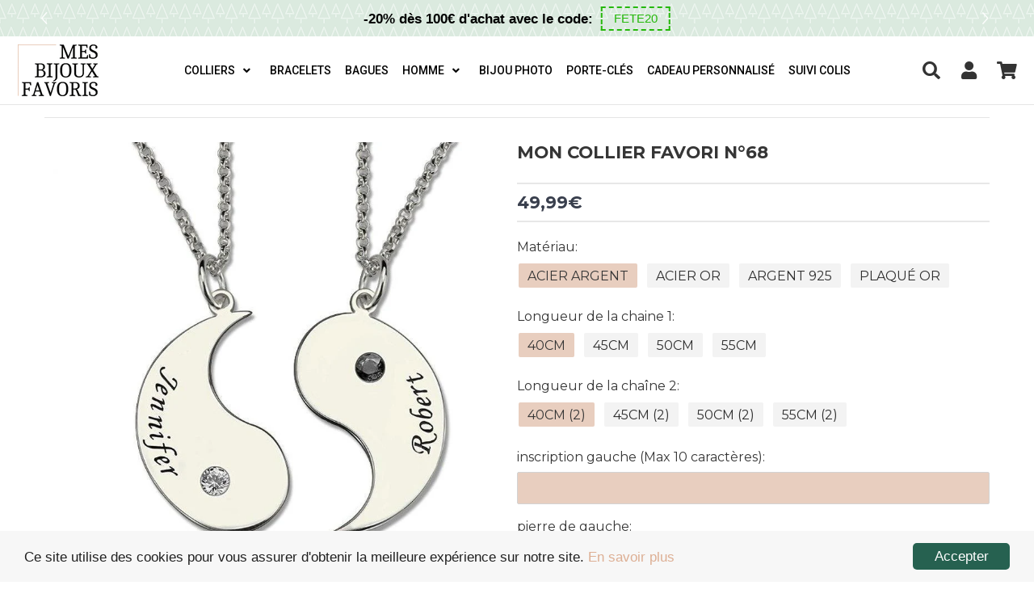

--- FILE ---
content_type: text/css
request_url: https://www.mes-bijouxfavoris.com/cdn/shop/t/25/assets/surcharge.scss.css?v=27799920906730259771680682604
body_size: -7
content:
@media screen and (max-width: 768px){.slideshow__overlay{top:80%}}@media screen and (max-width: 768px){.slideshow__overlay .slide-link{font-size:13px}}.slideshow__overlay .slide-link{border-radius:5px}@media screen and (min-width: 1024px){.slideshow__overlay{width:40%}}@media screen and (min-width: 1024px){.slideshow-wrapper-2 .slideshow__overlay{left:50%!important}}.site-footer li a{padding:0 10px}.badge-promo,.badge-new{padding:3px 7px;font-size:12px}.badge-sale{padding:3px 7px!important;font-size:12px}.footer-section .contact-form .input-group{max-width:100%}.featured-box:after{box-shadow:0 0 15px #0006}.template-index .featured-box--title{top:90%!important;width:50%;margin:auto;border-radius:5px}@media screen and (max-width: 768px){#shopify-section-1503930232180 .small--one-half{width:100%;padding-left:10px!important;padding-right:10px!important}}@media screen and (max-width: 768px){#shopify-section-1611912941cd9b8f5a .small--one-half{width:100%;padding-left:10px!important;padding-right:10px!important}}@media screen and (max-width: 768px){#shopify-section-1611913547085fae2c .one-half,.two-quarters,.three-sixths,.four-eighths,.five-tenths,.six-twelfths{width:100%;padding-left:10px!important;padding-right:10px!important}}.template-index .featured-box--title{padding:2px 4px}.template-product .cont-content #addToCart,.template-product .cont-content #addToCartProduct,.template-index .index-section--featured-product #addToCart,.template-index .index-section--featured-product #addToCartBis,.template-product .cont-upsell #addToCart{width:100%!important}.template-product hr{margin:10px 0!important;border-width:2px 0 0}.cont-badges-star{margin-bottom:0}.cont-related .btn-link{display:none!important}#shopify-section-1503930232180 .grid-uniform .grid-item,#shopify-section-1611912941cd9b8f5a .grid-uniform .grid-item{padding:20px 35px}.template-index .featured-box img{border-radius:5px}.template-index .featured-box:after{border-radius:5px}@media screen and (max-width: 768px){#shopify-section-16124448095e0d2f78 .custom__item{width:50%;margin-bottom:10px}}@media screen and (max-width: 768px){#shopify-section-16124448095e0d2f78 h2{font-size:10px!important;margin-bottom:5px!important}}.template-product .wrapper1{padding-bottom:0!important}.template-index .shopify-section .section-header--left,.template-index .shopify-section .section-header--right{display:block;width:100%;text-align:center}.template-product th,td{border:none!important;margin:5px;border-collapse:separate;border-spacing:10px}.template-product table{border:none!important;border-collapse:separate;border-spacing:10px}@media screen and (max-width: 1024px){.topheader p{font-size:13px}}.custom_collapse .panel-title a{text-align:center;background-color:#f7f7f7}.section-faq{background-color:#f7f7f7}.dropdown_content{max-width:800px!important}.dropdown_column img{margin-top:15px;margin-bottom:0}.featured-link--image img{max-width:90%!important;box-shadow:0 0 15px #0006;margin:20px;display:inline-block!important;border-radius:5px}@media screen and (max-width: 768px){.template-index .main-content{padding-bottom:0!important}}@media screen and (max-width: 768px){.template-index .product-caption h3{min-height:10px}}#ajaxifyModal{width:100%}.template-index .blog-section .display-table-cell,.template-index .blog-section p{padding-bottom:0!important}.home-blog .grid-item{min-height:300px}@media screen and (max-width: 768px){.home-blog{margin-bottom:0}}.template-product .cont-related .sale-tag,.template-collection .sale-tag,.template-search .search-result .sale-tag{display:none!important}
/*# sourceMappingURL=/cdn/shop/t/25/assets/surcharge.scss.css.map?v=27799920906730259771680682604 */


--- FILE ---
content_type: application/javascript
request_url: https://little-besides-me.ams3.digitaloceanspaces.com/app/3dwoaw/settings/settings.js
body_size: 86816
content:
window.imageUploader.settings = [{"buttonAppearance":{"border":{"width":0,"color":"#eb144c","radius":0},"label":"Upload","buttonText":"Envoyer ma photo","backgroundColor":"#f78da7","fontColor":"#FFFFFF","bold":true},"messageControl":{"minimumDimensionBeforeUpload":{"type":"ERROR","message":"Photo must have at least {width} px width and {height} px height","duration":5},"minimumDimensionCropping":{"type":"ERROR","message":"Zoom out, the image must be bigger to crop","duration":5},"fileType":{"type":"ERROR","message":"You must upload PNG or JPEG files only","duration":5},"characterLimit":{"type":"ERROR","message":"You have reached character limit in this input","duration":5},"uploadRequired":{"type":"ERROR","message":"Vous devez ajouter une photo avant d'ajouter au panier","duration":5},"customTextRequired":{"type":"ERROR","message":"You must add custom text(s) before adding to cart!","duration":5},"productOptionRequired":{"type":"ERROR","message":"This field cannot be empty","duration":10}},"displayConditions":{"option":"MATCH_ANY","conditions":[{"type":"PRODUCT_ID","operator":"EQUAL","value":"7504400646329"},{"type":"PRODUCT_ID","operator":"EQUAL","value":"7508943077561"},{"type":"PRODUCT_ID","operator":"EQUAL","value":"7509865857209"}]},"uploadConfig":{"minimumDimension":{"dimension":{"width":500,"height":500},"option":"NONE"},"imageShape":{"option":"CIRCLE"},"customText":{"textFonts":[],"option":"OPTIONAL","texts":[]},"mask":{"enabled":false,"source":null,"width":null,"height":null},"advanced":{"enabled":false,"shapeDimensionTexts":[]},"orientation":{"enabled":false,"label":"Orientation","landscapeLabel":"Landscape","portraitLabel":"Portrait"},"grid":{"enabled":false,"numberPerRow":1},"autoAddToCart":{"enabled":false,"selectors":[]},"uploadRequired":true,"autoCrop":false,"addToCartClear":false,"quantitySync":false,"hideOnCheckout":false,"minNumberOfFilesUpload":1,"numberOfFilesUpload":1,"customImageLabel":"Votre Image"},"productOptions":{"optionsList":[]},"extras":{"minimumQuantityDisplay":{"enabled":false,"amount":0},"noCropRestriction":false,"fixHorizontalDisplay":false,"displayFeatured":false},"_id":"633028e1bc0051000451e813","enabled":true,"name":"photo","cropAppearance":{"buttonText":"Valider","rotateLeftText":"Gauche","rotateRightText":"Droite","title":"Cadrer la photo","autoAddToCartBtnText":"Couper et ajouter au panier"}},{"buttonAppearance":{"border":{"width":0,"color":"#000","radius":0},"label":"Upload","buttonText":"Envoyer ma photo","backgroundColor":"#f78da7","fontColor":"#FFFFFF","bold":true},"messageControl":{"minimumDimensionBeforeUpload":{"type":"ERROR","message":"Photo must have at least {width} px width and {height} px height","duration":5},"minimumDimensionCropping":{"type":"ERROR","message":"Zoom out, the image must be bigger to crop","duration":5},"fileType":{"type":"ERROR","message":"You must upload PNG or JPEG files only","duration":5},"characterLimit":{"type":"ERROR","message":"You have reached character limit in this input","duration":5},"uploadRequired":{"type":"ERROR","message":"Vous devez ajouter une photo avant d'ajouter au panier","duration":5},"customTextRequired":{"type":"ERROR","message":"You must add custom text(s) before adding to cart!","duration":5},"productOptionRequired":{"type":"ERROR","message":"This field cannot be empty","duration":10}},"displayConditions":{"option":"MATCH_ANY","conditions":[{"type":"PRODUCT_ID","operator":"EQUAL","value":"7509565964473"},{"type":"PRODUCT_ID","operator":"EQUAL","value":"7510589898937"}]},"uploadConfig":{"minimumDimension":{"dimension":{"width":200,"height":200},"option":"REQUIRED"},"imageShape":{"option":"HEART"},"customText":{"textFonts":[],"option":"OPTIONAL","texts":[]},"mask":{"enabled":false,"source":null,"width":null,"height":null},"advanced":{"enabled":false,"shapeDimensionTexts":[]},"orientation":{"enabled":false,"label":"Orientation","landscapeLabel":"Landscape","portraitLabel":"Portrait"},"grid":{"enabled":false,"numberPerRow":1},"autoAddToCart":{"enabled":false,"selectors":[]},"uploadRequired":true,"autoCrop":false,"addToCartClear":false,"quantitySync":false,"hideOnCheckout":false,"minNumberOfFilesUpload":1,"numberOfFilesUpload":1,"customImageLabel":"Votre Image"},"productOptions":{"optionsList":[]},"extras":{"minimumQuantityDisplay":{"enabled":false,"amount":0},"noCropRestriction":false,"fixHorizontalDisplay":false,"displayFeatured":false},"_id":"633d6ef44dd57600043eee3a","enabled":true,"name":"Photo coeur","cropAppearance":{"buttonText":"Crop","rotateLeftText":"Left","rotateRightText":"Right","title":"Crop your image","autoAddToCartBtnText":"Crop & Add to Cart"}},{"buttonAppearance":{"border":{"width":0,"color":"#000","radius":0},"label":"Upload","buttonText":"Envoyer ma photo","backgroundColor":"#f78da7","fontColor":"#FFFFFF","bold":true},"messageControl":{"minimumDimensionBeforeUpload":{"type":"ERROR","message":"Photo must have at least {width} px width and {height} px height","duration":5},"minimumDimensionCropping":{"type":"ERROR","message":"Zoom out, the image must be bigger to crop","duration":5},"fileType":{"type":"ERROR","message":"You must upload PNG or JPEG files only","duration":5},"characterLimit":{"type":"ERROR","message":"You have reached character limit in this input","duration":5},"uploadRequired":{"type":"ERROR","message":"Vous devez ajouter une photo avant d'ajouter au panier","duration":5},"customTextRequired":{"type":"ERROR","message":"You must add custom text(s) before adding to cart!","duration":5},"productOptionRequired":{"type":"ERROR","message":"This field cannot be empty","duration":10}},"displayConditions":{"option":"MATCH_ANY","conditions":[{"type":"PRODUCT_ID","operator":"EQUAL","value":"7510603202745"}]},"uploadConfig":{"minimumDimension":{"dimension":{"width":175,"height":200},"option":"REQUIRED"},"imageShape":{"option":"RECTANGLE"},"customText":{"textFonts":[],"option":"OPTIONAL","texts":[]},"mask":{"enabled":false,"source":null,"width":null,"height":null},"advanced":{"enabled":false,"shapeDimensionTexts":[]},"orientation":{"enabled":false,"label":"Orientation","landscapeLabel":"paysage","portraitLabel":"portrait"},"grid":{"enabled":true,"numberPerRow":4},"autoAddToCart":{"enabled":false,"selectors":[]},"uploadRequired":true,"autoCrop":false,"addToCartClear":false,"quantitySync":false,"hideOnCheckout":false,"minNumberOfFilesUpload":1,"numberOfFilesUpload":10,"customImageLabel":"Vos Images"},"productOptions":{"optionsList":[]},"extras":{"minimumQuantityDisplay":{"enabled":false,"amount":0},"noCropRestriction":false,"fixHorizontalDisplay":false,"displayFeatured":false},"_id":"633e90540c6f480004d6d502","enabled":true,"name":"Plusieurs photo rectangle","cropAppearance":{"buttonText":"Crop","rotateLeftText":"Left","rotateRightText":"Right","title":"Crop your image","autoAddToCartBtnText":"Crop & Add to Cart"}},{"buttonAppearance":{"border":{"width":0,"color":"#eb144c","radius":0},"label":"Upload","buttonText":"Envoyer ma photo","backgroundColor":"#f78da7","fontColor":"#FFFFFF","bold":true},"messageControl":{"minimumDimensionBeforeUpload":{"type":"ERROR","message":"Photo must have at least {width} px width and {height} px height","duration":5},"minimumDimensionCropping":{"type":"ERROR","message":"Zoom out, the image must be bigger to crop","duration":5},"fileType":{"type":"ERROR","message":"You must upload PNG or JPEG files only","duration":5},"characterLimit":{"type":"ERROR","message":"Vous avez dépassé le nombre de caractère maximal","duration":5},"uploadRequired":{"type":"ERROR","message":"Vous devez ajouter une photo avant d'ajouter au panier","duration":5},"customTextRequired":{"type":"ERROR","message":"Veuillez ajouter une inscription","duration":5},"productOptionRequired":{"type":"ERROR","message":"Vous devez remplir une inscription","duration":10}},"displayConditions":{"option":"MATCH_ANY","conditions":[{"type":"PRODUCT_ID","operator":"EQUAL","value":"7511014703289"}]},"uploadConfig":{"minimumDimension":{"dimension":{"width":200,"height":175},"option":"REQUIRED"},"imageShape":{"option":"RECTANGLE"},"customText":{"textFonts":[],"option":"OPTIONAL","texts":[]},"mask":{"enabled":false,"source":null,"width":null,"height":null},"advanced":{"enabled":false,"shapeDimensionTexts":[]},"orientation":{"enabled":false,"label":"Orientation","landscapeLabel":"Landscape","portraitLabel":"Portrait"},"grid":{"enabled":true,"numberPerRow":1},"autoAddToCart":{"enabled":false,"selectors":[]},"uploadRequired":true,"autoCrop":false,"addToCartClear":false,"quantitySync":false,"hideOnCheckout":false,"minNumberOfFilesUpload":1,"numberOfFilesUpload":1,"customImageLabel":"Votre Image"},"productOptions":{"optionsList":[{"label":"Inscription (Max 30 caractères)","type":"TEXTSHORT","required":true,"values":[{"value":"","enabled":false,"placeholder":"","characterLimit":30}]}]},"extras":{"minimumQuantityDisplay":{"enabled":false,"amount":0},"noCropRestriction":false,"fixHorizontalDisplay":false,"displayFeatured":false},"_id":"633ef3220c6f480004d72469","enabled":true,"name":"bracelet photo 4/3","cropAppearance":{"buttonText":"Valider","rotateLeftText":"Gauche","rotateRightText":"Droite","title":"Cadrer la photo","autoAddToCartBtnText":"Couper et ajouter au panier"}},{"buttonAppearance":{"border":{"width":0,"color":"#eb144c","radius":0},"label":"Upload","buttonText":"Envoyer ma photo","backgroundColor":"#f78da7","fontColor":"#FFFFFF","bold":true},"messageControl":{"minimumDimensionBeforeUpload":{"type":"ERROR","message":"Photo must have at least {width} px width and {height} px height","duration":5},"minimumDimensionCropping":{"type":"ERROR","message":"Zoom out, the image must be bigger to crop","duration":5},"fileType":{"type":"ERROR","message":"You must upload PNG or JPEG files only","duration":5},"characterLimit":{"type":"ERROR","message":"Vous avez dépassé le nombre de caractère maximal","duration":5},"uploadRequired":{"type":"ERROR","message":"Vous devez ajouter une photo avant d'ajouter au panier","duration":5},"customTextRequired":{"type":"ERROR","message":"You must add custom text(s) before adding to cart!","duration":5},"productOptionRequired":{"type":"ERROR","message":"This field cannot be empty","duration":10}},"displayConditions":{"option":"MATCH_ANY","conditions":[{"type":"PRODUCT_ID","operator":"EQUAL","value":"7511173365945"}]},"uploadConfig":{"minimumDimension":{"dimension":{"width":200,"height":175},"option":"REQUIRED"},"imageShape":{"option":"RECTANGLE"},"customText":{"textFonts":[],"option":"OPTIONAL","texts":[]},"mask":{"enabled":false,"source":null,"width":null,"height":null},"advanced":{"enabled":false,"shapeDimensionTexts":[]},"orientation":{"enabled":false,"label":"Orientation","landscapeLabel":"Landscape","portraitLabel":"Portrait"},"grid":{"enabled":false,"numberPerRow":1},"autoAddToCart":{"enabled":false,"selectors":[]},"uploadRequired":true,"autoCrop":false,"addToCartClear":false,"quantitySync":false,"hideOnCheckout":false,"minNumberOfFilesUpload":1,"numberOfFilesUpload":1,"customImageLabel":"Votre Image"},"productOptions":{"optionsList":[{"label":"Inscription (Max 30 caractères)","type":"TEXTSHORT","required":true,"values":[{"value":"","enabled":false,"placeholder":"","characterLimit":30}]}]},"extras":{"minimumQuantityDisplay":{"enabled":false,"amount":0},"noCropRestriction":false,"fixHorizontalDisplay":false,"displayFeatured":false},"_id":"633f1309936e640004507689","enabled":true,"name":"porte cléfs tire bouchon","cropAppearance":{"buttonText":"Valider","rotateLeftText":"Gauche","rotateRightText":"Droite","title":"Cadrer la photo","autoAddToCartBtnText":"Couper et ajouter au panier"}},{"buttonAppearance":{"border":{"width":0,"color":"#eb144c","radius":0},"label":"Upload","buttonText":"Envoyer ma photo","backgroundColor":"#f78da7","fontColor":"#FFFFFF","bold":true},"messageControl":{"minimumDimensionBeforeUpload":{"type":"ERROR","message":"Photo must have at least {width} px width and {height} px height","duration":5},"minimumDimensionCropping":{"type":"ERROR","message":"Zoom out, the image must be bigger to crop","duration":5},"fileType":{"type":"ERROR","message":"You must upload PNG or JPEG files only","duration":5},"characterLimit":{"type":"ERROR","message":"Vous avez dépassé le nombre de caractère maximal","duration":5},"uploadRequired":{"type":"ERROR","message":"Vous devez ajouter une photo avant d'ajouter au panier","duration":5},"customTextRequired":{"type":"ERROR","message":"You must add custom text(s) before adding to cart!","duration":5},"productOptionRequired":{"type":"ERROR","message":"This field cannot be empty","duration":10}},"displayConditions":{"option":"MATCH_ANY","conditions":[{"type":"PRODUCT_ID","operator":"EQUAL","value":"7511941054649"}]},"uploadConfig":{"minimumDimension":{"dimension":{"width":500,"height":500},"option":"NONE"},"imageShape":{"option":"CIRCLE"},"customText":{"textFonts":[],"option":"OPTIONAL","texts":[]},"mask":{"enabled":false,"source":null,"width":null,"height":null},"advanced":{"enabled":false,"shapeDimensionTexts":[]},"orientation":{"enabled":false,"label":"Orientation","landscapeLabel":"Landscape","portraitLabel":"Portrait"},"grid":{"enabled":true,"numberPerRow":1},"autoAddToCart":{"enabled":false,"selectors":[]},"uploadRequired":true,"autoCrop":false,"addToCartClear":false,"quantitySync":false,"hideOnCheckout":false,"minNumberOfFilesUpload":1,"numberOfFilesUpload":1,"customImageLabel":"Votre Image"},"productOptions":{"optionsList":[{"label":"Inscription petit coeur (Max 10 caractères)","type":"TEXTSHORT","required":true,"values":[{"value":"","enabled":false,"placeholder":"","characterLimit":10}]},{"label":"la date qui sera entourée sur le calendrier","type":"TEXTSHORT","required":true,"values":[{"value":"","enabled":false,"placeholder":"exemple: 30 septembre 2009","characterLimit":25}]}]},"extras":{"minimumQuantityDisplay":{"enabled":false,"amount":0},"noCropRestriction":false,"fixHorizontalDisplay":false,"displayFeatured":false},"_id":"633fe48a936e6400045105ea","enabled":true,"name":"rond calendrier avec texte","cropAppearance":{"buttonText":"Valider","rotateLeftText":"Gauche","rotateRightText":"Droite","title":"Cadrer la photo","autoAddToCartBtnText":"Couper et ajouter au panier"}},{"buttonAppearance":{"border":{"width":0,"color":"#eb144c","radius":0},"label":"Upload","buttonText":"Envoyer ma photo","backgroundColor":"#f78da7","fontColor":"#FFFFFF","bold":true},"messageControl":{"minimumDimensionBeforeUpload":{"type":"ERROR","message":"Photo must have at least {width} px width and {height} px height","duration":5},"minimumDimensionCropping":{"type":"ERROR","message":"Zoom out, the image must be bigger to crop","duration":5},"fileType":{"type":"ERROR","message":"You must upload PNG or JPEG files only","duration":5},"characterLimit":{"type":"ERROR","message":"Vous avez dépassé le nombre de caractère maximal","duration":5},"uploadRequired":{"type":"ERROR","message":"Vous devez ajouter une photo avant d'ajouter au panier","duration":5},"customTextRequired":{"type":"ERROR","message":"You must add custom text(s) before adding to cart!","duration":5},"productOptionRequired":{"type":"ERROR","message":"This field cannot be empty","duration":10}},"displayConditions":{"option":"MATCH_ANY","conditions":[{"type":"PRODUCT_ID","operator":"EQUAL","value":"7512041291961"}]},"uploadConfig":{"minimumDimension":{"dimension":{"width":200,"height":200},"option":"REQUIRED"},"imageShape":{"option":"HEART"},"customText":{"textFonts":[],"option":"OPTIONAL","texts":[]},"mask":{"enabled":false,"source":null,"width":null,"height":null},"advanced":{"enabled":false,"shapeDimensionTexts":[]},"orientation":{"enabled":false,"label":"Orientation","landscapeLabel":"Landscape","portraitLabel":"Portrait"},"grid":{"enabled":false,"numberPerRow":1},"autoAddToCart":{"enabled":false,"selectors":[]},"uploadRequired":true,"autoCrop":false,"addToCartClear":false,"quantitySync":false,"hideOnCheckout":false,"minNumberOfFilesUpload":1,"numberOfFilesUpload":1,"customImageLabel":"Votre Image"},"productOptions":{"optionsList":[{"label":"Inscription cœur (Max 20 caractères)","type":"TEXTSHORT","required":true,"values":[{"value":"","enabled":false,"placeholder":"","characterLimit":20}]}]},"extras":{"minimumQuantityDisplay":{"enabled":false,"amount":0},"noCropRestriction":false,"fixHorizontalDisplay":false,"displayFeatured":false},"_id":"633ffbf8936e6400045115ad","enabled":true,"name":"coeur avec texte collier","cropAppearance":{"buttonText":"Valider","rotateLeftText":"Gauche","rotateRightText":"Droite","title":"Cadrer la photo","autoAddToCartBtnText":"Couper et ajouter au panier"}},{"buttonAppearance":{"border":{"width":0,"color":"#eb144c","radius":0},"label":"Upload","buttonText":"Envoyer ma photo","backgroundColor":"#f78da7","fontColor":"#FFFFFF","bold":true},"messageControl":{"minimumDimensionBeforeUpload":{"type":"ERROR","message":"Photo must have at least {width} px width and {height} px height","duration":5},"minimumDimensionCropping":{"type":"ERROR","message":"Zoom out, the image must be bigger to crop","duration":5},"fileType":{"type":"ERROR","message":"You must upload PNG or JPEG files only","duration":5},"characterLimit":{"type":"ERROR","message":"Vous avez dépassé le nombre de caractère maximal","duration":5},"uploadRequired":{"type":"ERROR","message":"Vous devez ajouter une photo avant d'ajouter au panier","duration":5},"customTextRequired":{"type":"ERROR","message":"You must add custom text(s) before adding to cart!","duration":5},"productOptionRequired":{"type":"ERROR","message":"This field cannot be empty","duration":10}},"displayConditions":{"option":"MATCH_ANY","conditions":[{"type":"PRODUCT_ID","operator":"EQUAL","value":"7512066818233"}]},"uploadConfig":{"minimumDimension":{"dimension":{"width":500,"height":500},"option":"NONE"},"imageShape":{"option":"CIRCLE"},"customText":{"textFonts":[],"option":"OPTIONAL","texts":[]},"mask":{"enabled":false,"source":null,"width":null,"height":null},"advanced":{"enabled":false,"shapeDimensionTexts":[]},"orientation":{"enabled":false,"label":"Orientation","landscapeLabel":"Landscape","portraitLabel":"Portrait"},"grid":{"enabled":false,"numberPerRow":1},"autoAddToCart":{"enabled":false,"selectors":[]},"uploadRequired":true,"autoCrop":false,"addToCartClear":false,"quantitySync":false,"hideOnCheckout":false,"minNumberOfFilesUpload":1,"numberOfFilesUpload":1,"customImageLabel":"Votre Image"},"productOptions":{"optionsList":[{"label":"Inscription arrière (Max 25 caractères)","type":"TEXTSHORT","required":true,"values":[{"value":"","enabled":false,"placeholder":"","characterLimit":25}]}]},"extras":{"minimumQuantityDisplay":{"enabled":false,"amount":0},"noCropRestriction":false,"fixHorizontalDisplay":false,"displayFeatured":false},"_id":"6340129d936e64000451225e","enabled":true,"name":"rond photo jewelora ","cropAppearance":{"buttonText":"Valider","rotateLeftText":"Gauche","rotateRightText":"Droite","title":"Cadrer la photo","autoAddToCartBtnText":"Couper et ajouter au panier"}},{"buttonAppearance":{"border":{"width":0,"color":"#eb144c","radius":0},"label":"Upload","buttonText":"Envoyer ma photo","backgroundColor":"#f78da7","fontColor":"#FFFFFF","bold":true},"messageControl":{"minimumDimensionBeforeUpload":{"type":"ERROR","message":"Photo must have at least {width} px width and {height} px height","duration":5},"minimumDimensionCropping":{"type":"ERROR","message":"Zoom out, the image must be bigger to crop","duration":5},"fileType":{"type":"ERROR","message":"You must upload PNG or JPEG files only","duration":5},"characterLimit":{"type":"ERROR","message":"Vous avez dépassé le nombre de caractère maximal","duration":5},"uploadRequired":{"type":"ERROR","message":"Vous devez ajouter une photo avant d'ajouter au panier","duration":5},"customTextRequired":{"type":"ERROR","message":"You must add custom text(s) before adding to cart!","duration":5},"productOptionRequired":{"type":"ERROR","message":"This field cannot be empty","duration":10}},"displayConditions":{"option":"MATCH_ANY","conditions":[{"type":"PRODUCT_ID","operator":"EQUAL","value":"7512740167865"}]},"uploadConfig":{"minimumDimension":{"dimension":{"width":200,"height":200},"option":"REQUIRED"},"imageShape":{"option":"SQUARE"},"customText":{"textFonts":[],"option":"OPTIONAL","texts":[]},"mask":{"enabled":false,"source":null,"width":null,"height":null},"advanced":{"enabled":false,"shapeDimensionTexts":[]},"orientation":{"enabled":false,"label":"Orientation","landscapeLabel":"Landscape","portraitLabel":"Portrait"},"grid":{"enabled":false,"numberPerRow":1},"autoAddToCart":{"enabled":false,"selectors":[]},"uploadRequired":true,"autoCrop":false,"addToCartClear":false,"quantitySync":false,"hideOnCheckout":false,"minNumberOfFilesUpload":1,"numberOfFilesUpload":1,"customImageLabel":"Votre Image"},"productOptions":{"optionsList":[{"label":"Inscription  (Max 30 caractères)","type":"TEXTSHORT","required":true,"values":[{"value":"","enabled":false,"placeholder":"","characterLimit":30}]},{"label":"Date entourée sur le calendrier","type":"TEXTSHORT","required":true,"values":[{"value":"","enabled":false,"placeholder":"Exemple: 30 octobre 1998","characterLimit":50}]}]},"extras":{"minimumQuantityDisplay":{"enabled":false,"amount":0},"noCropRestriction":false,"fixHorizontalDisplay":false,"displayFeatured":false},"_id":"6341291b721cff0004108642","enabled":true,"name":"carré avec texte et date","cropAppearance":{"buttonText":"Valider","rotateLeftText":"Gauche","rotateRightText":"Droite","title":"Cadrer la photo","autoAddToCartBtnText":"Couper et ajouter au panier"}},{"buttonAppearance":{"border":{"width":0,"color":"#000","radius":0},"label":"Upload","buttonText":"Envoyer ma photo","backgroundColor":"#f78da7","fontColor":"#FFFFFF","bold":true},"messageControl":{"minimumDimensionBeforeUpload":{"type":"ERROR","message":"Photo must have at least {width} px width and {height} px height","duration":5},"minimumDimensionCropping":{"type":"ERROR","message":"Zoom out, the image must be bigger to crop","duration":5},"fileType":{"type":"ERROR","message":"You must upload PNG or JPEG files only","duration":5},"characterLimit":{"type":"ERROR","message":"You have reached character limit in this input","duration":5},"uploadRequired":{"type":"ERROR","message":"Vous devez ajouter une photo avant d'ajouter au panier","duration":5},"customTextRequired":{"type":"ERROR","message":"You must add custom text(s) before adding to cart!","duration":5},"productOptionRequired":{"type":"ERROR","message":"This field cannot be empty","duration":10}},"displayConditions":{"option":"MATCH_ANY","conditions":[{"type":"PRODUCT_ID","operator":"EQUAL","value":"7512752193721"}]},"uploadConfig":{"minimumDimension":{"dimension":{"width":175,"height":200},"option":"REQUIRED"},"imageShape":{"option":"RECTANGLE"},"customText":{"textFonts":[],"option":"OPTIONAL","texts":[]},"mask":{"enabled":false,"source":null,"width":null,"height":null},"advanced":{"enabled":false,"shapeDimensionTexts":[]},"orientation":{"enabled":false,"label":"Orientation","landscapeLabel":"Landscape","portraitLabel":"Portrait"},"grid":{"enabled":true,"numberPerRow":4},"autoAddToCart":{"enabled":false,"selectors":[]},"uploadRequired":true,"autoCrop":false,"addToCartClear":false,"quantitySync":false,"hideOnCheckout":false,"minNumberOfFilesUpload":1,"numberOfFilesUpload":16,"customImageLabel":"Vos Images"},"productOptions":{"optionsList":[]},"extras":{"minimumQuantityDisplay":{"enabled":false,"amount":0},"noCropRestriction":false,"fixHorizontalDisplay":false,"displayFeatured":false},"_id":"63413834721cff00041090a4","enabled":true,"name":"Plusieurs photo rectangle 8 ou 16 photos","cropAppearance":{"buttonText":"Crop","rotateLeftText":"Left","rotateRightText":"Right","title":"Crop your image","autoAddToCartBtnText":"Crop & Add to Cart"}},{"buttonAppearance":{"border":{"width":0,"color":"#eb144c","radius":0},"label":"Upload","buttonText":"Envoyer ma photo","backgroundColor":"#f78da7","fontColor":"#FFFFFF","bold":true},"messageControl":{"minimumDimensionBeforeUpload":{"type":"ERROR","message":"Photo must have at least {width} px width and {height} px height","duration":5},"minimumDimensionCropping":{"type":"ERROR","message":"Zoom out, the image must be bigger to crop","duration":5},"fileType":{"type":"ERROR","message":"You must upload PNG or JPEG files only","duration":5},"characterLimit":{"type":"ERROR","message":"Vous avez dépassé le nombre de caractère maximal","duration":5},"uploadRequired":{"type":"ERROR","message":"Vous devez ajouter une photo avant d'ajouter au panier","duration":5},"customTextRequired":{"type":"ERROR","message":"You must add custom text(s) before adding to cart!","duration":5},"productOptionRequired":{"type":"ERROR","message":"This field cannot be empty","duration":10}},"displayConditions":{"option":"MATCH_ANY","conditions":[{"type":"PRODUCT_ID","operator":"EQUAL","value":"7512766578873"}]},"uploadConfig":{"minimumDimension":{"dimension":{"width":200,"height":200},"option":"REQUIRED"},"imageShape":{"option":"SQUARE"},"customText":{"textFonts":[],"option":"OPTIONAL","texts":[]},"mask":{"enabled":false,"source":null,"width":null,"height":null},"advanced":{"enabled":false,"shapeDimensionTexts":[]},"orientation":{"enabled":false,"label":"Orientation","landscapeLabel":"Landscape","portraitLabel":"Portrait"},"grid":{"enabled":false,"numberPerRow":1},"autoAddToCart":{"enabled":false,"selectors":[]},"uploadRequired":true,"autoCrop":false,"addToCartClear":false,"quantitySync":false,"hideOnCheckout":false,"minNumberOfFilesUpload":1,"numberOfFilesUpload":1,"customImageLabel":"Votre Image"},"productOptions":{"optionsList":[{"label":"Date ou texte (Max 40 caractères)","type":"TEXTSHORT","required":true,"values":[{"value":"","enabled":false,"placeholder":"exemple: 26 mai 2020 ou je t'aime pour la vie","characterLimit":40}]},{"label":"pierre de naissance","type":"DROPDOWN","required":false,"values":[{"value":"Janvier","enabled":false,"placeholder":"veuillez séléctionner","characterLimit":50},{"value":"Février","characterLimit":null},{"value":"Mars","characterLimit":null},{"value":"Avril","characterLimit":null},{"value":"Mai","characterLimit":null},{"value":"Juin","characterLimit":null},{"value":"Juillet","characterLimit":null},{"value":"Aout","characterLimit":null},{"value":"Septembre","characterLimit":null},{"value":"Octobre","characterLimit":null},{"value":"Novembre","characterLimit":null},{"value":"Décembre","characterLimit":null}]}]},"extras":{"minimumQuantityDisplay":{"enabled":false,"amount":0},"noCropRestriction":false,"fixHorizontalDisplay":false,"displayFeatured":false},"_id":"634166a6721cff000410ab27","enabled":true,"name":"carré avec texte et date jewelora","cropAppearance":{"buttonText":"Valider","rotateLeftText":"Gauche","rotateRightText":"Droite","title":"Cadrer la photo","autoAddToCartBtnText":"Couper et ajouter au panier"}},{"buttonAppearance":{"border":{"width":0,"color":"#eb144c","radius":0},"label":"Upload","buttonText":"Envoyer ma photo","backgroundColor":"#f78da7","fontColor":"#FFFFFF","bold":true},"messageControl":{"minimumDimensionBeforeUpload":{"type":"ERROR","message":"Photo must have at least {width} px width and {height} px height","duration":5},"minimumDimensionCropping":{"type":"ERROR","message":"Zoom out, the image must be bigger to crop","duration":5},"fileType":{"type":"ERROR","message":"You must upload PNG or JPEG files only","duration":5},"characterLimit":{"type":"ERROR","message":"Vous avez dépassé le nombre de caractère maximal","duration":5},"uploadRequired":{"type":"ERROR","message":"Vous devez ajouter une photo avant d'ajouter au panier","duration":5},"customTextRequired":{"type":"ERROR","message":"You must add custom text(s) before adding to cart!","duration":5},"productOptionRequired":{"type":"ERROR","message":"This field cannot be empty","duration":10}},"displayConditions":{"option":"MATCH_ANY","conditions":[{"type":"PRODUCT_ID","operator":"EQUAL","value":"7512856494265"}]},"uploadConfig":{"minimumDimension":{"dimension":{"width":175,"height":200},"option":"REQUIRED"},"imageShape":{"option":"RECTANGLE"},"customText":{"textFonts":[],"option":"OPTIONAL","texts":[]},"mask":{"enabled":false,"source":null,"width":null,"height":null},"advanced":{"enabled":false,"shapeDimensionTexts":[]},"orientation":{"enabled":false,"label":"Orientation","landscapeLabel":"Landscape","portraitLabel":"Portrait"},"grid":{"enabled":false,"numberPerRow":1},"autoAddToCart":{"enabled":false,"selectors":[]},"uploadRequired":true,"autoCrop":false,"addToCartClear":false,"quantitySync":false,"hideOnCheckout":false,"minNumberOfFilesUpload":1,"numberOfFilesUpload":1,"customImageLabel":"Votre Image"},"productOptions":{"optionsList":[]},"extras":{"minimumQuantityDisplay":{"enabled":false,"amount":0},"noCropRestriction":false,"fixHorizontalDisplay":false,"displayFeatured":false},"_id":"63419a50116c7300047d8e41","enabled":true,"name":"porte clés lumière","cropAppearance":{"buttonText":"Valider","rotateLeftText":"Gauche","rotateRightText":"Droite","title":"Cadrer la photo","autoAddToCartBtnText":"Couper et ajouter au panier"}},{"buttonAppearance":{"border":{"width":0,"color":"#eb144c","radius":0},"label":"Upload","buttonText":"Envoyer ma photo","backgroundColor":"#f78da7","fontColor":"#FFFFFF","bold":true},"messageControl":{"minimumDimensionBeforeUpload":{"type":"ERROR","message":"Photo must have at least {width} px width and {height} px height","duration":5},"minimumDimensionCropping":{"type":"ERROR","message":"Zoom out, the image must be bigger to crop","duration":5},"fileType":{"type":"ERROR","message":"You must upload PNG or JPEG files only","duration":5},"characterLimit":{"type":"ERROR","message":"Vous avez dépassé le nombre de caractère maximal","duration":5},"uploadRequired":{"type":"ERROR","message":"Vous devez ajouter une photo avant d'ajouter au panier","duration":5},"customTextRequired":{"type":"ERROR","message":"You must add custom text(s) before adding to cart!","duration":5},"productOptionRequired":{"type":"ERROR","message":"This field cannot be empty","duration":10}},"displayConditions":{"option":"MATCH_ANY","conditions":[{"type":"PRODUCT_ID","operator":"EQUAL","value":"7513423642809"}]},"uploadConfig":{"minimumDimension":{"dimension":{"width":200,"height":200},"option":"REQUIRED"},"imageShape":{"option":"HEART"},"customText":{"textFonts":[],"option":"OPTIONAL","texts":[]},"mask":{"enabled":false,"source":null,"width":null,"height":null},"advanced":{"enabled":false,"shapeDimensionTexts":[]},"orientation":{"enabled":false,"label":"Orientation","landscapeLabel":"Landscape","portraitLabel":"Portrait"},"grid":{"enabled":false,"numberPerRow":1},"autoAddToCart":{"enabled":false,"selectors":[]},"uploadRequired":true,"autoCrop":false,"addToCartClear":false,"quantitySync":false,"hideOnCheckout":false,"minNumberOfFilesUpload":1,"numberOfFilesUpload":1,"customImageLabel":"Votre Image"},"productOptions":{"optionsList":[{"label":"prénom gauche(Max 10 caractères)","type":"TEXTSHORT","required":false,"values":[{"value":"","enabled":false,"placeholder":"","characterLimit":10}]},{"label":"pierre de naissance gauche","type":"DROPDOWN","required":true,"values":[{"value":"Janvier","enabled":false,"placeholder":"veuillez sélectionner","characterLimit":50},{"value":"Février","enabled":null,"placeholder":null,"characterLimit":null},{"value":"Mars","enabled":null,"placeholder":null,"characterLimit":null},{"value":"Avril","enabled":null,"placeholder":null,"characterLimit":null},{"value":"Mai","enabled":null,"placeholder":null,"characterLimit":null},{"value":"Juin","enabled":null,"placeholder":null,"characterLimit":null},{"value":"Juillet","enabled":null,"placeholder":null,"characterLimit":null},{"value":"Aout","enabled":null,"placeholder":null,"characterLimit":null},{"value":"Septembre","enabled":null,"placeholder":null,"characterLimit":null},{"value":"Octobre","enabled":null,"placeholder":null,"characterLimit":null},{"value":"Novembre","enabled":null,"placeholder":null,"characterLimit":null},{"value":"Décembre","enabled":null,"placeholder":null,"characterLimit":null}]},{"label":"prénom droit(Max 10 caractères)","type":"TEXTSHORT","required":false,"values":[{"value":"","enabled":false,"placeholder":"","characterLimit":10}]},{"label":"pierre de naissance droite","type":"DROPDOWN","required":true,"values":[{"value":"Janvier","enabled":false,"placeholder":"veuillez sélectionner","characterLimit":50},{"value":"Février","characterLimit":null},{"value":"Mars","characterLimit":null},{"value":"Avril","characterLimit":null},{"value":"Mai","characterLimit":null},{"value":"Juin","characterLimit":null},{"value":"Juillet","characterLimit":null},{"value":"Aout","characterLimit":null},{"value":"Septembre","characterLimit":null},{"value":"Octobre","characterLimit":null},{"value":"Novembre","characterLimit":null},{"value":"Décembre","characterLimit":null}]}]},"extras":{"minimumQuantityDisplay":{"enabled":false,"amount":0},"noCropRestriction":false,"fixHorizontalDisplay":false,"displayFeatured":false},"_id":"63427f2bb76a9d00045ae0e6","enabled":true,"name":"cœur bracelet avec pierre de naissance 59 euro","cropAppearance":{"buttonText":"Valider","rotateLeftText":"Gauche","rotateRightText":"Droite","title":"Cadrer la photo","autoAddToCartBtnText":"Couper et ajouter au panier"}},{"buttonAppearance":{"border":{"width":0,"color":"#eb144c","radius":0},"label":"Upload","buttonText":"Envoyer ma photo","backgroundColor":"#f78da7","fontColor":"#FFFFFF","bold":true},"messageControl":{"minimumDimensionBeforeUpload":{"type":"ERROR","message":"Photo must have at least {width} px width and {height} px height","duration":5},"minimumDimensionCropping":{"type":"ERROR","message":"Zoom out, the image must be bigger to crop","duration":5},"fileType":{"type":"ERROR","message":"You must upload PNG or JPEG files only","duration":5},"characterLimit":{"type":"ERROR","message":"Vous avez dépassé le nombre de caractère maximal","duration":5},"uploadRequired":{"type":"ERROR","message":"Vous devez ajouter une photo avant d'ajouter au panier","duration":5},"customTextRequired":{"type":"ERROR","message":"You must add custom text(s) before adding to cart!","duration":5},"productOptionRequired":{"type":"ERROR","message":"This field cannot be empty","duration":10}},"displayConditions":{"option":"MATCH_ANY","conditions":[{"type":"PRODUCT_ID","operator":"EQUAL","value":"7513457885369"}]},"uploadConfig":{"minimumDimension":{"dimension":{"width":200,"height":200},"option":"REQUIRED"},"imageShape":{"option":"SQUARE"},"customText":{"textFonts":[],"option":"OPTIONAL","texts":[]},"mask":{"enabled":false,"source":null,"width":null,"height":null},"advanced":{"enabled":false,"shapeDimensionTexts":[]},"orientation":{"enabled":false,"label":"Orientation","landscapeLabel":"Landscape","portraitLabel":"Portrait"},"grid":{"enabled":false,"numberPerRow":1},"autoAddToCart":{"enabled":false,"selectors":[]},"uploadRequired":true,"autoCrop":false,"addToCartClear":false,"quantitySync":false,"hideOnCheckout":false,"minNumberOfFilesUpload":1,"numberOfFilesUpload":1,"customImageLabel":"Votre Image"},"productOptions":{"optionsList":[{"label":"Inscription avant(Max 20 caractères)","type":"TEXTSHORT","required":false,"values":[{"value":"","enabled":false,"placeholder":"","characterLimit":20}]},{"label":"pierre de naissance","type":"DROPDOWN","required":true,"values":[{"value":"Janvier","enabled":false,"placeholder":"veuillez sélectionner","characterLimit":50},{"value":"Février","enabled":null,"placeholder":null,"characterLimit":null},{"value":"Mars","enabled":null,"placeholder":null,"characterLimit":null},{"value":"Avril","enabled":null,"placeholder":null,"characterLimit":null},{"value":"Mai","enabled":null,"placeholder":null,"characterLimit":null},{"value":"Juin","enabled":null,"placeholder":null,"characterLimit":null},{"value":"Juillet","enabled":null,"placeholder":null,"characterLimit":null},{"value":"Aout","enabled":null,"placeholder":null,"characterLimit":null},{"value":"Septembre","enabled":null,"placeholder":null,"characterLimit":null},{"value":"Octobre","enabled":null,"placeholder":null,"characterLimit":null},{"value":"Novembre","enabled":null,"placeholder":null,"characterLimit":null},{"value":"Décembre","enabled":null,"placeholder":null,"characterLimit":null}]},{"label":"Date du calandrer","type":"TEXTSHORT","required":true,"values":[{"value":"","enabled":false,"placeholder":"Exemple: 30 aout 2022","characterLimit":20}]}]},"extras":{"minimumQuantityDisplay":{"enabled":false,"amount":0},"noCropRestriction":false,"fixHorizontalDisplay":false,"displayFeatured":false},"_id":"634286b8b76a9d00045ae7de","enabled":true,"name":"carré jawelora a 57 euro avec pierre de naissance ","cropAppearance":{"buttonText":"Valider","rotateLeftText":"Gauche","rotateRightText":"Droite","title":"Cadrer la photo","autoAddToCartBtnText":"Couper et ajouter au panier"}},{"buttonAppearance":{"border":{"width":0,"color":"#eb144c","radius":0},"label":"Upload","buttonText":"Envoyer ma photo","backgroundColor":"#f78da7","fontColor":"#FFFFFF","bold":true},"messageControl":{"minimumDimensionBeforeUpload":{"type":"ERROR","message":"Photo must have at least {width} px width and {height} px height","duration":5},"minimumDimensionCropping":{"type":"ERROR","message":"Zoom out, the image must be bigger to crop","duration":5},"fileType":{"type":"ERROR","message":"You must upload PNG or JPEG files only","duration":5},"characterLimit":{"type":"ERROR","message":"Vous avez dépassé le nombre de caractère maximal","duration":5},"uploadRequired":{"type":"ERROR","message":"Vous devez ajouter une photo avant d'ajouter au panier","duration":5},"customTextRequired":{"type":"ERROR","message":"You must add custom text(s) before adding to cart!","duration":5},"productOptionRequired":{"type":"ERROR","message":"This field cannot be empty","duration":10}},"displayConditions":{"option":"MATCH_ANY","conditions":[{"type":"PRODUCT_ID","operator":"EQUAL","value":"7513476137145"}]},"uploadConfig":{"minimumDimension":{"dimension":{"width":200,"height":200},"option":"REQUIRED"},"imageShape":{"option":"CIRCLE"},"customText":{"textFonts":[],"option":"OPTIONAL","texts":[]},"mask":{"enabled":false,"source":null,"width":null,"height":null},"advanced":{"enabled":false,"shapeDimensionTexts":[]},"orientation":{"enabled":false,"label":"Orientation","landscapeLabel":"Landscape","portraitLabel":"Portrait"},"grid":{"enabled":false,"numberPerRow":1},"autoAddToCart":{"enabled":false,"selectors":[]},"uploadRequired":true,"autoCrop":false,"addToCartClear":false,"quantitySync":false,"hideOnCheckout":false,"minNumberOfFilesUpload":1,"numberOfFilesUpload":1,"customImageLabel":"Votre Image"},"productOptions":{"optionsList":[{"label":"Inscription arrière(Max 30 caractères)","type":"TEXTSHORT","required":true,"values":[{"value":"","enabled":false,"placeholder":"","characterLimit":30}]}]},"extras":{"minimumQuantityDisplay":{"enabled":false,"amount":0},"noCropRestriction":false,"fixHorizontalDisplay":false,"displayFeatured":false},"_id":"6342a020b76a9d00045af538","enabled":true,"name":"Bracelet rond 271 jewelora rond avec texte","cropAppearance":{"buttonText":"Valider","rotateLeftText":"Gauche","rotateRightText":"Droite","title":"Cadrer la photo","autoAddToCartBtnText":"Couper et ajouter au panier"}},{"buttonAppearance":{"border":{"width":0,"color":"#eb144c","radius":0},"label":"Upload","buttonText":"Envoyer ma photo","backgroundColor":"#f78da7","fontColor":"#FFFFFF","bold":true},"messageControl":{"minimumDimensionBeforeUpload":{"type":"ERROR","message":"Photo must have at least {width} px width and {height} px height","duration":5},"minimumDimensionCropping":{"type":"ERROR","message":"Zoom out, the image must be bigger to crop","duration":5},"fileType":{"type":"ERROR","message":"You must upload PNG or JPEG files only","duration":5},"characterLimit":{"type":"ERROR","message":"Vous avez dépassé le nombre de caractère maximal","duration":5},"uploadRequired":{"type":"ERROR","message":"Vous devez ajouter une photo avant d'ajouter au panier","duration":5},"customTextRequired":{"type":"ERROR","message":"You must add custom text(s) before adding to cart!","duration":5},"productOptionRequired":{"type":"ERROR","message":"This field cannot be empty","duration":10}},"displayConditions":{"option":"MATCH_ANY","conditions":[{"type":"PRODUCT_ID","operator":"EQUAL","value":"7513482690745"}]},"uploadConfig":{"minimumDimension":{"dimension":{"width":200,"height":200},"option":"REQUIRED"},"imageShape":{"option":"HEART"},"customText":{"textFonts":[],"option":"OPTIONAL","texts":[]},"mask":{"enabled":false,"source":null,"width":null,"height":null},"advanced":{"enabled":false,"shapeDimensionTexts":[]},"orientation":{"enabled":false,"label":"Orientation","landscapeLabel":"Landscape","portraitLabel":"Portrait"},"grid":{"enabled":false,"numberPerRow":1},"autoAddToCart":{"enabled":false,"selectors":[]},"uploadRequired":true,"autoCrop":false,"addToCartClear":false,"quantitySync":false,"hideOnCheckout":false,"minNumberOfFilesUpload":1,"numberOfFilesUpload":1,"customImageLabel":"Votre Image"},"productOptions":{"optionsList":[{"label":"prénom gauche(Max 10 caractères)","type":"TEXTSHORT","required":false,"values":[{"value":"","enabled":false,"placeholder":"","characterLimit":10}]},{"label":"pierre de naissance gauche","type":"DROPDOWN","required":true,"values":[{"value":"Janvier","enabled":false,"placeholder":"veuillez sélectionner","characterLimit":50},{"value":"Février","enabled":null,"placeholder":null,"characterLimit":null},{"value":"Mars","enabled":null,"placeholder":null,"characterLimit":null},{"value":"Avril","enabled":null,"placeholder":null,"characterLimit":null},{"value":"Mai","enabled":null,"placeholder":null,"characterLimit":null},{"value":"Juin","enabled":null,"placeholder":null,"characterLimit":null},{"value":"Juillet","enabled":null,"placeholder":null,"characterLimit":null},{"value":"Aout","enabled":null,"placeholder":null,"characterLimit":null},{"value":"Septembre","enabled":null,"placeholder":null,"characterLimit":null},{"value":"Octobre","enabled":null,"placeholder":null,"characterLimit":null},{"value":"Novembre","enabled":null,"placeholder":null,"characterLimit":null},{"value":"Décembre","enabled":null,"placeholder":null,"characterLimit":null}]},{"label":"prénom droit(Max 10 caractères)","type":"TEXTSHORT","required":false,"values":[{"value":"","enabled":false,"placeholder":"","characterLimit":10}]},{"label":"pierre de naissance droite","type":"DROPDOWN","required":true,"values":[{"value":"Janvier","enabled":false,"placeholder":"veuillez sélectionner","characterLimit":50},{"value":"Février","enabled":null,"placeholder":null,"characterLimit":null},{"value":"Mars","enabled":null,"placeholder":null,"characterLimit":null},{"value":"Avril","enabled":null,"placeholder":null,"characterLimit":null},{"value":"Mai","enabled":null,"placeholder":null,"characterLimit":null},{"value":"Juin","enabled":null,"placeholder":null,"characterLimit":null},{"value":"Juillet","enabled":null,"placeholder":null,"characterLimit":null},{"value":"Aout","enabled":null,"placeholder":null,"characterLimit":null},{"value":"Septembre","enabled":null,"placeholder":null,"characterLimit":null},{"value":"Octobre","enabled":null,"placeholder":null,"characterLimit":null},{"value":"Novembre","enabled":null,"placeholder":null,"characterLimit":null},{"value":"Décembre","enabled":null,"placeholder":null,"characterLimit":null}]}]},"extras":{"minimumQuantityDisplay":{"enabled":false,"amount":0},"noCropRestriction":false,"fixHorizontalDisplay":false,"displayFeatured":false},"_id":"6342eb15b76a9d00045b252b","enabled":true,"name":"272 cœur bracelet avec pierre de naissance 46 euro ","cropAppearance":{"buttonText":"Valider","rotateLeftText":"Gauche","rotateRightText":"Droite","title":"Cadrer la photo","autoAddToCartBtnText":"Couper et ajouter au panier"}},{"buttonAppearance":{"border":{"width":0,"color":"#eb144c","radius":0},"label":"Upload","buttonText":"Envoyer ma photo","backgroundColor":"#f78da7","fontColor":"#FFFFFF","bold":true},"messageControl":{"minimumDimensionBeforeUpload":{"type":"ERROR","message":"Photo must have at least {width} px width and {height} px height","duration":5},"minimumDimensionCropping":{"type":"ERROR","message":"Zoom out, the image must be bigger to crop","duration":5},"fileType":{"type":"ERROR","message":"You must upload PNG or JPEG files only","duration":5},"characterLimit":{"type":"ERROR","message":"Vous avez dépassé le nombre de caractère maximal","duration":5},"uploadRequired":{"type":"ERROR","message":"Vous devez ajouter une photo avant d'ajouter au panier","duration":5},"customTextRequired":{"type":"ERROR","message":"You must add custom text(s) before adding to cart!","duration":5},"productOptionRequired":{"type":"ERROR","message":"This field cannot be empty","duration":10}},"displayConditions":{"option":"MATCH_ANY","conditions":[{"type":"PRODUCT_ID","operator":"EQUAL","value":"7513557631161"}]},"uploadConfig":{"minimumDimension":{"dimension":{"width":200,"height":200},"option":"REQUIRED"},"imageShape":{"option":"HEART"},"customText":{"textFonts":[],"option":"OPTIONAL","texts":[]},"mask":{"enabled":false,"source":null,"width":null,"height":null},"advanced":{"enabled":false,"shapeDimensionTexts":[]},"orientation":{"enabled":false,"label":"Orientation","landscapeLabel":"Landscape","portraitLabel":"Portrait"},"grid":{"enabled":false,"numberPerRow":1},"autoAddToCart":{"enabled":false,"selectors":[]},"uploadRequired":true,"autoCrop":false,"addToCartClear":false,"quantitySync":false,"hideOnCheckout":false,"minNumberOfFilesUpload":1,"numberOfFilesUpload":1,"customImageLabel":"Votre Image"},"productOptions":{"optionsList":[{"label":"prénom (Max 10 caractères)","type":"TEXTSHORT","required":false,"values":[{"value":"","enabled":false,"placeholder":"","characterLimit":10}]},{"label":"pierre de naissance","type":"DROPDOWN","required":true,"values":[{"value":"Janvier","enabled":false,"placeholder":"veuillez sélectionner","characterLimit":50},{"value":"Février","enabled":null,"placeholder":null,"characterLimit":null},{"value":"Mars","enabled":null,"placeholder":null,"characterLimit":null},{"value":"Avril","enabled":null,"placeholder":null,"characterLimit":null},{"value":"Mai","enabled":null,"placeholder":null,"characterLimit":null},{"value":"Juin","enabled":null,"placeholder":null,"characterLimit":null},{"value":"Juillet","enabled":null,"placeholder":null,"characterLimit":null},{"value":"Aout","enabled":null,"placeholder":null,"characterLimit":null},{"value":"Septembre","enabled":null,"placeholder":null,"characterLimit":null},{"value":"Octobre","enabled":null,"placeholder":null,"characterLimit":null},{"value":"Novembre","enabled":null,"placeholder":null,"characterLimit":null},{"value":"Décembre","enabled":null,"placeholder":null,"characterLimit":null}]},{"label":"Inscription arrière(Max 10 caractères)","type":"TEXTSHORT","required":false,"values":[{"value":"","enabled":false,"placeholder":"","characterLimit":10}]}]},"extras":{"minimumQuantityDisplay":{"enabled":false,"amount":0},"noCropRestriction":false,"fixHorizontalDisplay":false,"displayFeatured":false},"_id":"6342f05eb76a9d00045b2824","enabled":true,"name":"273 cœur bracelet avec pierre de naissance 39 euro ","cropAppearance":{"buttonText":"Valider","rotateLeftText":"Gauche","rotateRightText":"Droite","title":"Cadrer la photo","autoAddToCartBtnText":"Couper et ajouter au panier"}},{"buttonAppearance":{"border":{"width":0,"color":"#eb144c","radius":0},"label":"Upload","buttonText":"Envoyer ma photo","backgroundColor":"#f78da7","fontColor":"#FFFFFF","bold":true},"messageControl":{"minimumDimensionBeforeUpload":{"type":"ERROR","message":"Photo must have at least {width} px width and {height} px height","duration":5},"minimumDimensionCropping":{"type":"ERROR","message":"Zoom out, the image must be bigger to crop","duration":5},"fileType":{"type":"ERROR","message":"You must upload PNG or JPEG files only","duration":5},"characterLimit":{"type":"ERROR","message":"Vous avez dépassé le nombre de caractère maximal","duration":5},"uploadRequired":{"type":"ERROR","message":"Vous devez ajouter une photo avant d'ajouter au panier","duration":5},"customTextRequired":{"type":"ERROR","message":"You must add custom text(s) before adding to cart!","duration":5},"productOptionRequired":{"type":"ERROR","message":"This field cannot be empty","duration":10}},"displayConditions":{"option":"MATCH_ANY","conditions":[{"type":"PRODUCT_ID","operator":"EQUAL","value":"7513624281273"}]},"uploadConfig":{"minimumDimension":{"dimension":{"width":200,"height":200},"option":"REQUIRED"},"imageShape":{"option":"CIRCLE"},"customText":{"textFonts":[],"option":"OPTIONAL","texts":[]},"mask":{"enabled":false,"source":null,"width":null,"height":null},"advanced":{"enabled":false,"shapeDimensionTexts":[]},"orientation":{"enabled":false,"label":"Orientation","landscapeLabel":"Landscape","portraitLabel":"Portrait"},"grid":{"enabled":false,"numberPerRow":1},"autoAddToCart":{"enabled":false,"selectors":[]},"uploadRequired":true,"autoCrop":false,"addToCartClear":false,"quantitySync":false,"hideOnCheckout":false,"minNumberOfFilesUpload":1,"numberOfFilesUpload":1,"customImageLabel":"Votre Image"},"productOptions":{"optionsList":[{"label":"prénom avant (Max 10 caractères)","type":"TEXTSHORT","required":false,"values":[{"value":"","enabled":false,"placeholder":"","characterLimit":10}]},{"label":"pierre de naissance","type":"DROPDOWN","required":true,"values":[{"value":"Janvier","enabled":false,"placeholder":"veuillez sélectionner","characterLimit":50},{"value":"Février","enabled":null,"placeholder":null,"characterLimit":null},{"value":"Mars","enabled":null,"placeholder":null,"characterLimit":null},{"value":"Avril","enabled":null,"placeholder":null,"characterLimit":null},{"value":"Mai","enabled":null,"placeholder":null,"characterLimit":null},{"value":"Juin","enabled":null,"placeholder":null,"characterLimit":null},{"value":"Juillet","enabled":null,"placeholder":null,"characterLimit":null},{"value":"Aout","enabled":null,"placeholder":null,"characterLimit":null},{"value":"Septembre","enabled":null,"placeholder":null,"characterLimit":null},{"value":"Octobre","enabled":null,"placeholder":null,"characterLimit":null},{"value":"Novembre","enabled":null,"placeholder":null,"characterLimit":null},{"value":"Décembre","enabled":null,"placeholder":null,"characterLimit":null}]},{"label":"Inscription arrière(Max 20 caractères)","type":"TEXTSHORT","required":false,"values":[{"value":"","enabled":false,"placeholder":"","characterLimit":20}]}]},"extras":{"minimumQuantityDisplay":{"enabled":false,"amount":0},"noCropRestriction":false,"fixHorizontalDisplay":false,"displayFeatured":false},"_id":"63430fd4b76a9d00045b400e","enabled":true,"name":"Collier 374 pierre de naissance et deux texte","cropAppearance":{"buttonText":"Valider","rotateLeftText":"Gauche","rotateRightText":"Droite","title":"Cadrer la photo","autoAddToCartBtnText":"Couper et ajouter au panier"}},{"buttonAppearance":{"border":{"width":0,"color":"#eb144c","radius":0},"label":"Upload","buttonText":"Envoyer ma photo","backgroundColor":"#f78da7","fontColor":"#FFFFFF","bold":true},"messageControl":{"minimumDimensionBeforeUpload":{"type":"ERROR","message":"Photo must have at least {width} px width and {height} px height","duration":5},"minimumDimensionCropping":{"type":"ERROR","message":"Zoom out, the image must be bigger to crop","duration":5},"fileType":{"type":"ERROR","message":"You must upload PNG or JPEG files only","duration":5},"characterLimit":{"type":"ERROR","message":"Vous avez dépassé le nombre de caractère maximal","duration":5},"uploadRequired":{"type":"ERROR","message":"Vous devez ajouter une photo avant d'ajouter au panier","duration":5},"customTextRequired":{"type":"ERROR","message":"You must add custom text(s) before adding to cart!","duration":5},"productOptionRequired":{"type":"ERROR","message":"This field cannot be empty","duration":10}},"displayConditions":{"option":"MATCH_ANY","conditions":[{"type":"PRODUCT_ID","operator":"EQUAL","value":"7513632407737"}]},"uploadConfig":{"minimumDimension":{"dimension":{"width":200,"height":200},"option":"REQUIRED"},"imageShape":{"option":"HEART"},"customText":{"textFonts":[],"option":"OPTIONAL","texts":[]},"mask":{"enabled":false,"source":null,"width":null,"height":null},"advanced":{"enabled":false,"shapeDimensionTexts":[]},"orientation":{"enabled":false,"label":"Orientation","landscapeLabel":"Landscape","portraitLabel":"Portrait"},"grid":{"enabled":false,"numberPerRow":1},"autoAddToCart":{"enabled":false,"selectors":[]},"uploadRequired":true,"autoCrop":false,"addToCartClear":false,"quantitySync":false,"hideOnCheckout":false,"minNumberOfFilesUpload":2,"numberOfFilesUpload":2,"customImageLabel":"Votre Image"},"productOptions":{"optionsList":[{"label":"prénom photo gauche (Max 10 caractères)","type":"TEXTSHORT","required":false,"values":[{"value":"","enabled":false,"placeholder":"cœur gauche vue de face","characterLimit":10}]},{"label":"prénom photo droit(Max 10 caractères)","type":"TEXTSHORT","required":false,"values":[{"value":"","enabled":false,"placeholder":"cœur droit vue de face","characterLimit":10}]}]},"extras":{"minimumQuantityDisplay":{"enabled":false,"amount":0},"noCropRestriction":false,"fixHorizontalDisplay":false,"displayFeatured":false},"_id":"6343bf7a2545bc00045b3eb5","enabled":true,"name":"bracelet 267 pierre de naissance et deux photo coeur","cropAppearance":{"buttonText":"Valider","rotateLeftText":"Gauche","rotateRightText":"Droite","title":"Cadrer la photo","autoAddToCartBtnText":"Couper et ajouter au panier"}},{"buttonAppearance":{"border":{"width":0,"color":"#eb144c","radius":0},"label":"Upload","buttonText":"Envoyer ma photo","backgroundColor":"#f78da7","fontColor":"#FFFFFF","bold":true},"messageControl":{"minimumDimensionBeforeUpload":{"type":"ERROR","message":"Photo must have at least {width} px width and {height} px height","duration":5},"minimumDimensionCropping":{"type":"ERROR","message":"Zoom out, the image must be bigger to crop","duration":5},"fileType":{"type":"ERROR","message":"You must upload PNG or JPEG files only","duration":5},"characterLimit":{"type":"ERROR","message":"Vous avez dépassé le nombre de caractère maximal","duration":5},"uploadRequired":{"type":"ERROR","message":"Vous devez ajouter une photo avant d'ajouter au panier","duration":5},"customTextRequired":{"type":"ERROR","message":"You must add custom text(s) before adding to cart!","duration":5},"productOptionRequired":{"type":"ERROR","message":"This field cannot be empty","duration":10}},"displayConditions":{"option":"MATCH_ANY","conditions":[{"type":"PRODUCT_ID","operator":"EQUAL","value":"7514086473913"}]},"uploadConfig":{"minimumDimension":{"dimension":{"width":200,"height":200},"option":"REQUIRED"},"imageShape":{"option":"HEART"},"customText":{"textFonts":[],"option":"OPTIONAL","texts":[]},"mask":{"enabled":false,"source":null,"width":null,"height":null},"advanced":{"enabled":false,"shapeDimensionTexts":[]},"orientation":{"enabled":false,"label":"Orientation","landscapeLabel":"Landscape","portraitLabel":"Portrait"},"grid":{"enabled":false,"numberPerRow":1},"autoAddToCart":{"enabled":false,"selectors":[]},"uploadRequired":true,"autoCrop":false,"addToCartClear":false,"quantitySync":false,"hideOnCheckout":false,"minNumberOfFilesUpload":1,"numberOfFilesUpload":1,"customImageLabel":"Votre Image"},"productOptions":{"optionsList":[{"label":"prénom (Max 10 caractères)","type":"TEXTSHORT","required":false,"values":[{"value":"","enabled":false,"placeholder":"","characterLimit":10}]},{"label":"pierre de naissance","type":"DROPDOWN","required":true,"values":[{"value":"Janvier","enabled":false,"placeholder":"veuillez sélectionner","characterLimit":50},{"value":"Février","enabled":null,"placeholder":null,"characterLimit":null},{"value":"Mars","enabled":null,"placeholder":null,"characterLimit":null},{"value":"Avril","enabled":null,"placeholder":null,"characterLimit":null},{"value":"Mai","enabled":null,"placeholder":null,"characterLimit":null},{"value":"Juin","enabled":null,"placeholder":null,"characterLimit":null},{"value":"Juillet","enabled":null,"placeholder":null,"characterLimit":null},{"value":"Aout","enabled":null,"placeholder":null,"characterLimit":null},{"value":"Septembre","enabled":null,"placeholder":null,"characterLimit":null},{"value":"Octobre","enabled":null,"placeholder":null,"characterLimit":null},{"value":"Novembre","enabled":null,"placeholder":null,"characterLimit":null},{"value":"Décembre","enabled":null,"placeholder":null,"characterLimit":null}]}]},"extras":{"minimumQuantityDisplay":{"enabled":false,"amount":0},"noCropRestriction":false,"fixHorizontalDisplay":false,"displayFeatured":false},"_id":"6343c5fd2545bc00045b4451","enabled":true,"name":"268 cœur bracelet avec pierre de naissance ","cropAppearance":{"buttonText":"Valider","rotateLeftText":"Gauche","rotateRightText":"Droite","title":"Cadrer la photo","autoAddToCartBtnText":"Couper et ajouter au panier"}},{"buttonAppearance":{"border":{"width":0,"color":"#eb144c","radius":0},"label":"Upload","buttonText":"Envoyer ma photo","backgroundColor":"#f78da7","fontColor":"#FFFFFF","bold":true},"messageControl":{"minimumDimensionBeforeUpload":{"type":"ERROR","message":"Photo must have at least {width} px width and {height} px height","duration":5},"minimumDimensionCropping":{"type":"ERROR","message":"Zoom out, the image must be bigger to crop","duration":5},"fileType":{"type":"ERROR","message":"You must upload PNG or JPEG files only","duration":5},"characterLimit":{"type":"ERROR","message":"Vous avez dépassé le nombre de caractère maximal","duration":5},"uploadRequired":{"type":"ERROR","message":"Vous devez ajouter une photo avant d'ajouter au panier","duration":5},"customTextRequired":{"type":"ERROR","message":"You must add custom text(s) before adding to cart!","duration":5},"productOptionRequired":{"type":"ERROR","message":"This field cannot be empty","duration":10}},"displayConditions":{"option":"MATCH_ANY","conditions":[{"type":"PRODUCT_ID","operator":"EQUAL","value":"7514107379897"}]},"uploadConfig":{"minimumDimension":{"dimension":{"width":200,"height":150},"option":"REQUIRED"},"imageShape":{"option":"RECTANGLE"},"customText":{"textFonts":[],"option":"OPTIONAL","texts":[]},"mask":{"enabled":false,"source":null,"width":null,"height":null},"advanced":{"enabled":false,"shapeDimensionTexts":[]},"orientation":{"enabled":false,"label":"Orientation","landscapeLabel":"Landscape","portraitLabel":"Portrait"},"grid":{"enabled":false,"numberPerRow":1},"autoAddToCart":{"enabled":false,"selectors":[]},"uploadRequired":true,"autoCrop":false,"addToCartClear":false,"quantitySync":false,"hideOnCheckout":false,"minNumberOfFilesUpload":1,"numberOfFilesUpload":1,"customImageLabel":"Votre Image"},"productOptions":{"optionsList":[{"label":"Inscription (Max 30 caractères)","type":"TEXTSHORT","required":false,"values":[{"value":"","enabled":false,"placeholder":"","characterLimit":30}]}]},"extras":{"minimumQuantityDisplay":{"enabled":false,"amount":0},"noCropRestriction":false,"fixHorizontalDisplay":false,"displayFeatured":false},"_id":"6343d2b12545bc00045b4af9","enabled":true,"name":"378 rectangle avec texte ","cropAppearance":{"buttonText":"Valider","rotateLeftText":"Gauche","rotateRightText":"Droite","title":"Cadrer la photo","autoAddToCartBtnText":"Couper et ajouter au panier"}},{"buttonAppearance":{"border":{"width":0,"color":"#eb144c","radius":0},"label":"Upload","buttonText":"Envoyer ma photo","backgroundColor":"#f78da7","fontColor":"#FFFFFF","bold":true},"messageControl":{"minimumDimensionBeforeUpload":{"type":"ERROR","message":"Photo must have at least {width} px width and {height} px height","duration":5},"minimumDimensionCropping":{"type":"ERROR","message":"Zoom out, the image must be bigger to crop","duration":5},"fileType":{"type":"ERROR","message":"You must upload PNG or JPEG files only","duration":5},"characterLimit":{"type":"ERROR","message":"Vous avez dépassé le nombre de caractère maximal","duration":5},"uploadRequired":{"type":"ERROR","message":"Vous devez ajouter une photo avant d'ajouter au panier","duration":5},"customTextRequired":{"type":"ERROR","message":"You must add custom text(s) before adding to cart!","duration":5},"productOptionRequired":{"type":"ERROR","message":"This field cannot be empty","duration":10}},"displayConditions":{"option":"MATCH_ANY","conditions":[{"type":"PRODUCT_ID","operator":"EQUAL","value":"7514117275833"}]},"uploadConfig":{"minimumDimension":{"dimension":{"width":200,"height":200},"option":"REQUIRED"},"imageShape":{"option":"HEART"},"customText":{"textFonts":[],"option":"OPTIONAL","texts":[]},"mask":{"enabled":false,"source":null,"width":null,"height":null},"advanced":{"enabled":false,"shapeDimensionTexts":[]},"orientation":{"enabled":false,"label":"Orientation","landscapeLabel":"Landscape","portraitLabel":"Portrait"},"grid":{"enabled":false,"numberPerRow":1},"autoAddToCart":{"enabled":false,"selectors":[]},"uploadRequired":true,"autoCrop":false,"addToCartClear":false,"quantitySync":false,"hideOnCheckout":false,"minNumberOfFilesUpload":1,"numberOfFilesUpload":1,"customImageLabel":"Votre Image"},"productOptions":{"optionsList":[{"label":"pied gauche (Max 10 caractères)","type":"TEXTSHORT","required":false,"values":[{"value":"","enabled":false,"placeholder":"","characterLimit":10}]},{"label":"pierre de naissance","type":"DROPDOWN","required":true,"values":[{"value":"Janvier","enabled":false,"placeholder":"veuillez sélectionner","characterLimit":50},{"value":"Février","enabled":null,"placeholder":null,"characterLimit":null},{"value":"Mars","enabled":null,"placeholder":null,"characterLimit":null},{"value":"Avril","enabled":null,"placeholder":null,"characterLimit":null},{"value":"Mai","enabled":null,"placeholder":null,"characterLimit":null},{"value":"Juin","enabled":null,"placeholder":null,"characterLimit":null},{"value":"Juillet","enabled":null,"placeholder":null,"characterLimit":null},{"value":"Aout","enabled":null,"placeholder":null,"characterLimit":null},{"value":"Septembre","enabled":null,"placeholder":null,"characterLimit":null},{"value":"Octobre","enabled":null,"placeholder":null,"characterLimit":null},{"value":"Novembre","enabled":null,"placeholder":null,"characterLimit":null},{"value":"Décembre","enabled":null,"placeholder":null,"characterLimit":null}]},{"label":"pied droit (Max 10 caractères)","type":"TEXTSHORT","required":false,"values":[{"value":"","enabled":false,"placeholder":"","characterLimit":10}]}]},"extras":{"minimumQuantityDisplay":{"enabled":false,"amount":0},"noCropRestriction":false,"fixHorizontalDisplay":false,"displayFeatured":false},"_id":"6343da802545bc00045b53b2","enabled":true,"name":"379 pieds de bebe avec photo","cropAppearance":{"buttonText":"Valider","rotateLeftText":"Gauche","rotateRightText":"Droite","title":"Cadrer la photo","autoAddToCartBtnText":"Couper et ajouter au panier"}},{"buttonAppearance":{"border":{"width":0,"color":"#eb144c","radius":0},"label":"Upload","buttonText":"Envoyer ma photo","backgroundColor":"#f78da7","fontColor":"#FFFFFF","bold":true},"messageControl":{"minimumDimensionBeforeUpload":{"type":"ERROR","message":"Photo must have at least {width} px width and {height} px height","duration":5},"minimumDimensionCropping":{"type":"ERROR","message":"Zoom out, the image must be bigger to crop","duration":5},"fileType":{"type":"ERROR","message":"You must upload PNG or JPEG files only","duration":5},"characterLimit":{"type":"ERROR","message":"Vous avez dépassé le nombre de caractère maximal","duration":5},"uploadRequired":{"type":"ERROR","message":"Vous devez ajouter une photo avant d'ajouter au panier","duration":5},"customTextRequired":{"type":"ERROR","message":"You must add custom text(s) before adding to cart!","duration":5},"productOptionRequired":{"type":"ERROR","message":"This field cannot be empty","duration":10}},"displayConditions":{"option":"MATCH_ANY","conditions":[{"type":"PRODUCT_ID","operator":"EQUAL","value":"7514188054713"}]},"uploadConfig":{"minimumDimension":{"dimension":{"width":150,"height":200},"option":"REQUIRED"},"imageShape":{"option":"RECTANGLE"},"customText":{"textFonts":[],"option":"OPTIONAL","texts":[]},"mask":{"enabled":false,"source":null,"width":null,"height":null},"advanced":{"enabled":false,"shapeDimensionTexts":[]},"orientation":{"enabled":false,"label":"Orientation","landscapeLabel":"Landscape","portraitLabel":"Portrait"},"grid":{"enabled":false,"numberPerRow":1},"autoAddToCart":{"enabled":false,"selectors":[]},"uploadRequired":true,"autoCrop":false,"addToCartClear":false,"quantitySync":false,"hideOnCheckout":false,"minNumberOfFilesUpload":1,"numberOfFilesUpload":1,"customImageLabel":"Votre Image"},"productOptions":{"optionsList":[{"label":"Inscription (Max 30 caractères)","type":"TEXTSHORT","required":false,"values":[{"value":"","enabled":false,"placeholder":"","characterLimit":30}]}]},"extras":{"minimumQuantityDisplay":{"enabled":false,"amount":0},"noCropRestriction":false,"fixHorizontalDisplay":false,"displayFeatured":false},"_id":"6343f6d92545bc00045b646d","enabled":true,"name":"380 rectangle avec texte  ","cropAppearance":{"buttonText":"Valider","rotateLeftText":"Gauche","rotateRightText":"Droite","title":"Cadrer la photo","autoAddToCartBtnText":"Couper et ajouter au panier"}},{"buttonAppearance":{"border":{"width":0,"color":"#eb144c","radius":0},"label":"Upload","buttonText":"Envoyer ma photo","backgroundColor":"#f78da7","fontColor":"#FFFFFF","bold":true},"messageControl":{"minimumDimensionBeforeUpload":{"type":"ERROR","message":"Photo must have at least {width} px width and {height} px height","duration":5},"minimumDimensionCropping":{"type":"ERROR","message":"Zoom out, the image must be bigger to crop","duration":5},"fileType":{"type":"ERROR","message":"You must upload PNG or JPEG files only","duration":5},"characterLimit":{"type":"ERROR","message":"Vous avez dépassé le nombre de caractère maximal","duration":5},"uploadRequired":{"type":"ERROR","message":"Vous devez ajouter une photo avant d'ajouter au panier","duration":5},"customTextRequired":{"type":"ERROR","message":"You must add custom text(s) before adding to cart!","duration":5},"productOptionRequired":{"type":"ERROR","message":"This field cannot be empty","duration":10}},"displayConditions":{"option":"MATCH_ANY","conditions":[{"type":"PRODUCT_ID","operator":"EQUAL","value":"7514190676153"}]},"uploadConfig":{"minimumDimension":{"dimension":{"width":200,"height":200},"option":"REQUIRED"},"imageShape":{"option":"HEART"},"customText":{"textFonts":[],"option":"OPTIONAL","texts":[]},"mask":{"enabled":false,"source":null,"width":null,"height":null},"advanced":{"enabled":false,"shapeDimensionTexts":[]},"orientation":{"enabled":false,"label":"Orientation","landscapeLabel":"Landscape","portraitLabel":"Portrait"},"grid":{"enabled":false,"numberPerRow":1},"autoAddToCart":{"enabled":false,"selectors":[]},"uploadRequired":true,"autoCrop":false,"addToCartClear":false,"quantitySync":false,"hideOnCheckout":false,"minNumberOfFilesUpload":1,"numberOfFilesUpload":1,"customImageLabel":"Votre Image"},"productOptions":{"optionsList":[{"label":"Inscription intérieure(Max 10 caractères)","type":"TEXTSHORT","required":false,"values":[{"value":"","enabled":false,"placeholder":"","characterLimit":10}]},{"label":"Inscription boitier(Max 20 caractères)","type":"TEXTSHORT","required":false,"values":[{"value":"","enabled":false,"placeholder":"","characterLimit":20}]}]},"extras":{"minimumQuantityDisplay":{"enabled":false,"amount":0},"noCropRestriction":false,"fixHorizontalDisplay":false,"displayFeatured":false},"_id":"6343fa322545bc00045b6974","enabled":true,"name":"381 COEUR","cropAppearance":{"buttonText":"Valider","rotateLeftText":"Gauche","rotateRightText":"Droite","title":"Cadrer la photo","autoAddToCartBtnText":"Couper et ajouter au panier"}},{"buttonAppearance":{"border":{"width":0,"color":"#eb144c","radius":0},"label":"Upload","buttonText":"Envoyer ma photo","backgroundColor":"#f78da7","fontColor":"#FFFFFF","bold":true},"messageControl":{"minimumDimensionBeforeUpload":{"type":"ERROR","message":"Photo must have at least {width} px width and {height} px height","duration":5},"minimumDimensionCropping":{"type":"ERROR","message":"Zoom out, the image must be bigger to crop","duration":5},"fileType":{"type":"ERROR","message":"You must upload PNG or JPEG files only","duration":5},"characterLimit":{"type":"ERROR","message":"Vous avez dépassé le nombre de caractère maximal","duration":5},"uploadRequired":{"type":"ERROR","message":"Vous devez ajouter une photo avant d'ajouter au panier","duration":5},"customTextRequired":{"type":"ERROR","message":"You must add custom text(s) before adding to cart!","duration":5},"productOptionRequired":{"type":"ERROR","message":"This field cannot be empty","duration":10}},"displayConditions":{"option":"MATCH_ANY","conditions":[{"type":"PRODUCT_ID","operator":"EQUAL","value":"7514207649977"}]},"uploadConfig":{"minimumDimension":{"dimension":{"width":125,"height":200},"option":"REQUIRED"},"imageShape":{"option":"OVAL"},"customText":{"textFonts":[],"option":"OPTIONAL","texts":[]},"mask":{"enabled":false,"source":null,"width":null,"height":null},"advanced":{"enabled":false,"shapeDimensionTexts":[]},"orientation":{"enabled":false,"label":"Orientation","landscapeLabel":"Landscape","portraitLabel":"Portrait"},"grid":{"enabled":false,"numberPerRow":1},"autoAddToCart":{"enabled":false,"selectors":[]},"uploadRequired":true,"autoCrop":false,"addToCartClear":false,"quantitySync":false,"hideOnCheckout":false,"minNumberOfFilesUpload":1,"numberOfFilesUpload":1,"customImageLabel":"Votre Image"},"productOptions":{"optionsList":[{"label":"Inscription (Max 30 caractères)","type":"TEXTSHORT","required":false,"values":[{"value":"","enabled":false,"placeholder":"","characterLimit":30}]}]},"extras":{"minimumQuantityDisplay":{"enabled":false,"amount":0},"noCropRestriction":false,"fixHorizontalDisplay":false,"displayFeatured":false},"_id":"634406db2545bc00045b784f","enabled":true,"name":"382 PLaque photo et texte","cropAppearance":{"buttonText":"Valider","rotateLeftText":"Gauche","rotateRightText":"Droite","title":"Cadrer la photo","autoAddToCartBtnText":"Couper et ajouter au panier"}},{"buttonAppearance":{"border":{"width":0,"color":"#eb144c","radius":0},"label":"Upload","buttonText":"Envoyer ma photo","backgroundColor":"#f78da7","fontColor":"#FFFFFF","bold":true},"messageControl":{"minimumDimensionBeforeUpload":{"type":"ERROR","message":"Photo must have at least {width} px width and {height} px height","duration":5},"minimumDimensionCropping":{"type":"ERROR","message":"Zoom out, the image must be bigger to crop","duration":5},"fileType":{"type":"ERROR","message":"You must upload PNG or JPEG files only","duration":5},"characterLimit":{"type":"ERROR","message":"Vous avez dépassé le nombre de caractère maximal","duration":5},"uploadRequired":{"type":"ERROR","message":"Vous devez ajouter une photo avant d'ajouter au panier","duration":5},"customTextRequired":{"type":"ERROR","message":"You must add custom text(s) before adding to cart!","duration":5},"productOptionRequired":{"type":"ERROR","message":"This field cannot be empty","duration":10}},"displayConditions":{"option":"MATCH_ANY","conditions":[{"type":"PRODUCT_ID","operator":"EQUAL","value":"7514218397881"}]},"uploadConfig":{"minimumDimension":{"dimension":{"width":150,"height":200},"option":"REQUIRED"},"imageShape":{"option":"RECTANGLE"},"customText":{"textFonts":[],"option":"OPTIONAL","texts":[]},"mask":{"enabled":false,"source":null,"width":null,"height":null},"advanced":{"enabled":false,"shapeDimensionTexts":[]},"orientation":{"enabled":false,"label":"Orientation","landscapeLabel":"Landscape","portraitLabel":"Portrait"},"grid":{"enabled":false,"numberPerRow":1},"autoAddToCart":{"enabled":false,"selectors":[]},"uploadRequired":true,"autoCrop":false,"addToCartClear":false,"quantitySync":false,"hideOnCheckout":false,"minNumberOfFilesUpload":1,"numberOfFilesUpload":1,"customImageLabel":"Votre Image"},"productOptions":{"optionsList":[]},"extras":{"minimumQuantityDisplay":{"enabled":false,"amount":0},"noCropRestriction":false,"fixHorizontalDisplay":false,"displayFeatured":false},"_id":"63440bf52545bc00045b7eb4","enabled":true,"name":"PORTE CLE 32 rectangle sans texte","cropAppearance":{"buttonText":"Valider","rotateLeftText":"Gauche","rotateRightText":"Droite","title":"Cadrer la photo","autoAddToCartBtnText":"Couper et ajouter au panier"}},{"buttonAppearance":{"border":{"width":0,"color":"#eb144c","radius":0},"label":"Upload","buttonText":"Envoyer ma photo","backgroundColor":"#f78da7","fontColor":"#FFFFFF","bold":true},"messageControl":{"minimumDimensionBeforeUpload":{"type":"ERROR","message":"Photo must have at least {width} px width and {height} px height","duration":5},"minimumDimensionCropping":{"type":"ERROR","message":"Zoom out, the image must be bigger to crop","duration":5},"fileType":{"type":"ERROR","message":"You must upload PNG or JPEG files only","duration":5},"characterLimit":{"type":"ERROR","message":"Vous avez dépassé le nombre de caractère maximal","duration":5},"uploadRequired":{"type":"ERROR","message":"Vous devez ajouter une photo avant d'ajouter au panier","duration":5},"customTextRequired":{"type":"ERROR","message":"You must add custom text(s) before adding to cart!","duration":5},"productOptionRequired":{"type":"ERROR","message":"This field cannot be empty","duration":10}},"displayConditions":{"option":"MATCH_ANY","conditions":[{"type":"PRODUCT_ID","operator":"EQUAL","value":"7514731479225"}]},"uploadConfig":{"minimumDimension":{"dimension":{"width":175,"height":200},"option":"REQUIRED"},"imageShape":{"option":"RECTANGLE"},"customText":{"textFonts":[],"option":"OPTIONAL","texts":[]},"mask":{"enabled":false,"source":null,"width":null,"height":null},"advanced":{"enabled":false,"shapeDimensionTexts":[]},"orientation":{"enabled":false,"label":"Orientation","landscapeLabel":"Landscape","portraitLabel":"Portrait"},"grid":{"enabled":true,"numberPerRow":4},"autoAddToCart":{"enabled":false,"selectors":[]},"uploadRequired":true,"autoCrop":true,"addToCartClear":false,"quantitySync":false,"hideOnCheckout":false,"minNumberOfFilesUpload":5,"numberOfFilesUpload":30,"customImageLabel":"Votre Image"},"productOptions":{"optionsList":[]},"extras":{"minimumQuantityDisplay":{"enabled":false,"amount":0},"noCropRestriction":false,"fixHorizontalDisplay":false,"displayFeatured":false},"_id":"63466dc146e9bf0004a6c261","enabled":true,"name":"cadeau numéro 2","cropAppearance":{"buttonText":"Valider","rotateLeftText":"Gauche","rotateRightText":"Droite","title":"Cadrer la photo","autoAddToCartBtnText":"Couper et ajouter au panier"}},{"buttonAppearance":{"border":{"width":0,"color":"#eb144c","radius":0},"label":"Upload","buttonText":"Envoyer ma photo","backgroundColor":"#f78da7","fontColor":"#FFFFFF","bold":true},"messageControl":{"minimumDimensionBeforeUpload":{"type":"ERROR","message":"Photo must have at least {width} px width and {height} px height","duration":5},"minimumDimensionCropping":{"type":"ERROR","message":"Zoom out, the image must be bigger to crop","duration":5},"fileType":{"type":"ERROR","message":"You must upload PNG or JPEG files only","duration":5},"characterLimit":{"type":"ERROR","message":"Vous avez dépassé le nombre de caractère maximal","duration":5},"uploadRequired":{"type":"ERROR","message":"Vous devez ajouter une photo avant d'ajouter au panier","duration":5},"customTextRequired":{"type":"ERROR","message":"You must add custom text(s) before adding to cart!","duration":5},"productOptionRequired":{"type":"ERROR","message":"This field cannot be empty","duration":10}},"displayConditions":{"option":"MATCH_ANY","conditions":[{"type":"COLLECTION_TITLE","operator":"CONTAINS","value":"AAA"}]},"uploadConfig":{"minimumDimension":{"dimension":{"width":175,"height":200},"option":"REQUIRED"},"imageShape":{"option":"RECTANGLE"},"customText":{"textFonts":[],"option":"OPTIONAL","texts":[]},"mask":{"enabled":false,"source":null,"width":null,"height":null},"advanced":{"enabled":false,"shapeDimensionTexts":[]},"orientation":{"enabled":true,"label":"photo paysage ou portrait","landscapeLabel":"paysage","portraitLabel":"Portrait"},"grid":{"enabled":false,"numberPerRow":1},"autoAddToCart":{"enabled":false,"selectors":[]},"uploadRequired":true,"autoCrop":false,"addToCartClear":false,"quantitySync":false,"hideOnCheckout":false,"minNumberOfFilesUpload":1,"numberOfFilesUpload":1,"customImageLabel":"Votre Image"},"productOptions":{"optionsList":[]},"extras":{"minimumQuantityDisplay":{"enabled":false,"amount":0},"noCropRestriction":false,"fixHorizontalDisplay":false,"displayFeatured":false},"_id":"6347f2102d2afd0004e2ab64","enabled":true,"name":"PUZZLE AAA","cropAppearance":{"buttonText":"Valider","rotateLeftText":"Gauche","rotateRightText":"Droite","title":"Cadrer la photo","autoAddToCartBtnText":"Couper et ajouter au panier"}},{"buttonAppearance":{"border":{"width":0,"color":"#eb144c","radius":0},"label":"Upload","buttonText":"Envoyer ma photo","backgroundColor":"#f78da7","fontColor":"#FFFFFF","bold":true},"messageControl":{"minimumDimensionBeforeUpload":{"type":"ERROR","message":"Photo must have at least {width} px width and {height} px height","duration":5},"minimumDimensionCropping":{"type":"ERROR","message":"Zoom out, the image must be bigger to crop","duration":5},"fileType":{"type":"ERROR","message":"You must upload PNG or JPEG files only","duration":5},"characterLimit":{"type":"ERROR","message":"Vous avez dépassé le nombre de caractère maximal","duration":5},"uploadRequired":{"type":"ERROR","message":"Vous devez ajouter une photo avant d'ajouter au panier","duration":5},"customTextRequired":{"type":"ERROR","message":"You must add custom text(s) before adding to cart!","duration":5},"productOptionRequired":{"type":"ERROR","message":"This field cannot be empty","duration":10}},"displayConditions":{"option":"MATCH_ANY","conditions":[{"type":"COLLECTION_TITLE","operator":"CONTAINS","value":"BBB"}]},"uploadConfig":{"minimumDimension":{"dimension":{"width":200,"height":185},"option":"REQUIRED"},"imageShape":{"option":"RECTANGLE"},"customText":{"textFonts":[],"option":"OPTIONAL","texts":[]},"mask":{"enabled":false,"source":null,"width":null,"height":null},"advanced":{"enabled":false,"shapeDimensionTexts":[]},"orientation":{"enabled":false,"label":"Orientation","landscapeLabel":"Landscape","portraitLabel":"Portrait"},"grid":{"enabled":false,"numberPerRow":1},"autoAddToCart":{"enabled":false,"selectors":[]},"uploadRequired":false,"autoCrop":false,"addToCartClear":false,"quantitySync":false,"hideOnCheckout":false,"minNumberOfFilesUpload":0,"numberOfFilesUpload":1,"customImageLabel":"Votre Image"},"productOptions":{"optionsList":[{"label":"Si vous achetez un texte(Max 50caractères)","type":"TEXTSHORT","required":false,"values":[{"value":"","enabled":false,"placeholder":"remplir que si vous achetez un texte","characterLimit":50}]},{"label":"choisir ma police(Voir photo)","type":"TEXTSHORT","required":false,"values":[{"value":"","enabled":false,"placeholder":"entrer simplement le numéro de la police","characterLimit":2}]},{"label":"Si vous achetez une boite(Max 50caractères)","type":"TEXTSHORT","required":false,"values":[{"value":"","enabled":false,"placeholder":"remplir que si vous achetez une boite","characterLimit":50}]}]},"extras":{"minimumQuantityDisplay":{"enabled":false,"amount":0},"noCropRestriction":false,"fixHorizontalDisplay":false,"displayFeatured":false},"_id":"6347fff52d2afd0004e2c2b1","enabled":true,"name":"portefeuille BBB","cropAppearance":{"buttonText":"Valider","rotateLeftText":"Gauche","rotateRightText":"Droite","title":"Cadrer la photo","autoAddToCartBtnText":"Couper et ajouter au panier"}},{"buttonAppearance":{"border":{"width":0,"color":"#eb144c","radius":0},"label":"Upload","buttonText":"Envoyer ma photo","backgroundColor":"#f78da7","fontColor":"#FFFFFF","bold":true},"messageControl":{"minimumDimensionBeforeUpload":{"type":"ERROR","message":"Photo must have at least {width} px width and {height} px height","duration":5},"minimumDimensionCropping":{"type":"ERROR","message":"Zoom out, the image must be bigger to crop","duration":5},"fileType":{"type":"ERROR","message":"You must upload PNG or JPEG files only","duration":5},"characterLimit":{"type":"ERROR","message":"Vous avez dépassé le nombre de caractère maximal","duration":5},"uploadRequired":{"type":"ERROR","message":"Vous devez ajouter une photo avant d'ajouter au panier","duration":5},"customTextRequired":{"type":"ERROR","message":"You must add custom text(s) before adding to cart!","duration":5},"productOptionRequired":{"type":"ERROR","message":"This field cannot be empty","duration":10}},"displayConditions":{"option":"MATCH_ANY","conditions":[{"type":"COLLECTION_TITLE","operator":"CONTAINS","value":"DDD"}]},"uploadConfig":{"minimumDimension":{"dimension":{"width":200,"height":200},"option":"REQUIRED"},"imageShape":{"option":"SQUARE"},"customText":{"textFonts":[],"option":"OPTIONAL","texts":[]},"mask":{"enabled":false,"source":null,"width":null,"height":null},"advanced":{"enabled":false,"shapeDimensionTexts":[]},"orientation":{"enabled":false,"label":"Orientation","landscapeLabel":"Landscape","portraitLabel":"Portrait"},"grid":{"enabled":false,"numberPerRow":1},"autoAddToCart":{"enabled":false,"selectors":[]},"uploadRequired":true,"autoCrop":false,"addToCartClear":false,"quantitySync":false,"hideOnCheckout":false,"minNumberOfFilesUpload":1,"numberOfFilesUpload":1,"customImageLabel":"Votre Image"},"productOptions":{"optionsList":[]},"extras":{"minimumQuantityDisplay":{"enabled":false,"amount":0},"noCropRestriction":false,"fixHorizontalDisplay":false,"displayFeatured":false},"_id":"634c5c33162b3b0004b0135d","enabled":true,"name":"portefeuille DDD","cropAppearance":{"buttonText":"Valider","rotateLeftText":"Gauche","rotateRightText":"Droite","title":"Cadrer la photo","autoAddToCartBtnText":"Couper et ajouter au panier"}},{"buttonAppearance":{"border":{"width":0,"color":"#eb144c","radius":0},"label":"Upload","buttonText":"Envoyer mes photos","backgroundColor":"#f78da7","fontColor":"#FFFFFF","bold":true},"messageControl":{"minimumDimensionBeforeUpload":{"type":"ERROR","message":"Photo must have at least {width} px width and {height} px height","duration":5},"minimumDimensionCropping":{"type":"ERROR","message":"Zoom out, the image must be bigger to crop","duration":5},"fileType":{"type":"ERROR","message":"You must upload PNG or JPEG files only","duration":5},"characterLimit":{"type":"ERROR","message":"Vous avez dépassé le nombre de caractère maximal","duration":5},"uploadRequired":{"type":"ERROR","message":"Vous devez ajouter deux photos avant d'ajouter au panier","duration":5},"customTextRequired":{"type":"ERROR","message":"You must add custom text(s) before adding to cart!","duration":5},"productOptionRequired":{"type":"ERROR","message":"This field cannot be empty","duration":10}},"displayConditions":{"option":"MATCH_ANY","conditions":[{"type":"COLLECTION_TITLE","operator":"CONTAINS","value":"EEE"}]},"uploadConfig":{"minimumDimension":{"dimension":{"width":200,"height":200},"option":"REQUIRED"},"imageShape":{"option":"HEART"},"customText":{"textFonts":[],"option":"OPTIONAL","texts":[]},"mask":{"enabled":false,"source":null,"width":null,"height":null},"advanced":{"enabled":false,"shapeDimensionTexts":[]},"orientation":{"enabled":false,"label":"Orientation","landscapeLabel":"Landscape","portraitLabel":"Portrait"},"grid":{"enabled":true,"numberPerRow":2},"autoAddToCart":{"enabled":false,"selectors":[]},"uploadRequired":true,"autoCrop":false,"addToCartClear":false,"quantitySync":false,"hideOnCheckout":false,"minNumberOfFilesUpload":2,"numberOfFilesUpload":2,"customImageLabel":"Votre Image"},"productOptions":{"optionsList":[]},"extras":{"minimumQuantityDisplay":{"enabled":false,"amount":0},"noCropRestriction":false,"fixHorizontalDisplay":false,"displayFeatured":false},"_id":"634e962ce81096000450a855","enabled":true,"name":"lampe EEE","cropAppearance":{"buttonText":"Valider","rotateLeftText":"Gauche","rotateRightText":"Droite","title":"Cadrer la photo","autoAddToCartBtnText":"Couper et ajouter au panier"}},{"buttonAppearance":{"border":{"width":0,"color":"#eb144c","radius":0},"label":"Upload","buttonText":"Envoyer ma photo","backgroundColor":"#f78da7","fontColor":"#FFFFFF","bold":true},"messageControl":{"minimumDimensionBeforeUpload":{"type":"ERROR","message":"Photo must have at least {width} px width and {height} px height","duration":5},"minimumDimensionCropping":{"type":"ERROR","message":"Zoom out, the image must be bigger to crop","duration":5},"fileType":{"type":"ERROR","message":"You must upload PNG or JPEG files only","duration":5},"characterLimit":{"type":"ERROR","message":"Vous avez dépassé le nombre de caractère maximal","duration":5},"uploadRequired":{"type":"ERROR","message":"Vous devez ajouter deux photos avant d'ajouter au panier","duration":5},"customTextRequired":{"type":"ERROR","message":"You must add custom text(s) before adding to cart!","duration":5},"productOptionRequired":{"type":"ERROR","message":"This field cannot be empty","duration":10}},"displayConditions":{"option":"MATCH_ANY","conditions":[{"type":"COLLECTION_TITLE","operator":"CONTAINS","value":"FFF"}]},"uploadConfig":{"minimumDimension":{"dimension":{"width":175,"height":200},"option":"REQUIRED"},"imageShape":{"option":"RECTANGLE"},"customText":{"textFonts":[],"option":"OPTIONAL","texts":[]},"mask":{"enabled":false,"source":null,"width":null,"height":null},"advanced":{"enabled":false,"shapeDimensionTexts":[]},"orientation":{"enabled":false,"label":"Orientation","landscapeLabel":"Landscape","portraitLabel":"Portrait"},"grid":{"enabled":false,"numberPerRow":1},"autoAddToCart":{"enabled":false,"selectors":[]},"uploadRequired":true,"autoCrop":false,"addToCartClear":false,"quantitySync":false,"hideOnCheckout":false,"minNumberOfFilesUpload":1,"numberOfFilesUpload":1,"customImageLabel":"Votre Image"},"productOptions":{"optionsList":[{"label":"Texte a l'arrière(50 caractères max)","type":"TEXTSHORT","required":false,"values":[{"value":"","enabled":false,"placeholder":"Optionnel","characterLimit":50}]}]},"extras":{"minimumQuantityDisplay":{"enabled":false,"amount":0},"noCropRestriction":false,"fixHorizontalDisplay":false,"displayFeatured":false},"_id":"6352833954752300042986df","enabled":true,"name":"lampe photo FFF","cropAppearance":{"buttonText":"Valider","rotateLeftText":"Gauche","rotateRightText":"Droite","title":"Cadrer la photo","autoAddToCartBtnText":"Couper et ajouter au panier"}}]
console.log('setting loaded')